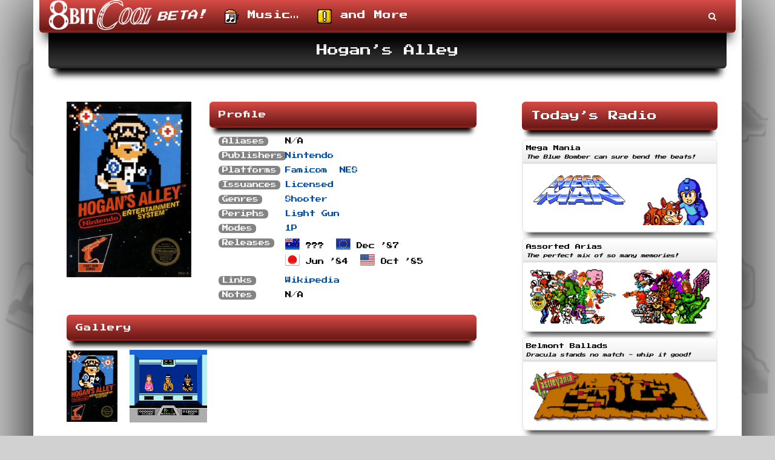

--- FILE ---
content_type: text/html; charset=UTF-8
request_url: https://8bit.cool/library/neshogansalleyblackbox/
body_size: 9238
content:

<!DOCTYPE html>
<html lang="en-US">
    <head>
        <meta charset="UTF-8" />
        <meta name="viewport" content="width=device-width" />
        <title>Hogan&#039;s Alley - 8BitCool</title>
        <link rel="profile" href="https://gmpg.org/xfn/11" />
        <link rel="pingback" href="https://8bit.cool/xmlrpc.php" />
            <!-- Le HTML5 shim, for IE6-8 support of HTML5 elements -->
            <!--[if lt IE 9]>
                <script src=""></script>
            <![endif]-->
                <meta name='robots' content='index, follow, max-image-preview:large, max-snippet:-1, max-video-preview:-1' />

	<!-- This site is optimized with the Yoast SEO plugin v25.6 - https://yoast.com/wordpress/plugins/seo/ -->
	<title>Hogan&#039;s Alley - 8BitCool</title>
	<link rel="canonical" href="https://8bit.cool/library/neshogansalleyblackbox/" />
	<meta property="og:locale" content="en_US" />
	<meta property="og:type" content="article" />
	<meta property="og:title" content="Hogan&#039;s Alley - 8BitCool" />
	<meta property="og:url" content="https://8bit.cool/library/neshogansalleyblackbox/" />
	<meta property="og:site_name" content="8BitCool" />
	<meta property="article:publisher" content="https://www.facebook.com/pages/8bit/178875875487681" />
	<meta name="twitter:card" content="summary_large_image" />
	<meta name="twitter:site" content="@dansuleski" />
	<script type="application/ld+json" class="yoast-schema-graph">{"@context":"https://schema.org","@graph":[{"@type":"WebPage","@id":"https://8bit.cool/library/neshogansalleyblackbox/","url":"https://8bit.cool/library/neshogansalleyblackbox/","name":"Hogan's Alley - 8BitCool","isPartOf":{"@id":"https://8bit.cool/#website"},"datePublished":"2014-12-27T00:19:12+00:00","breadcrumb":{"@id":"https://8bit.cool/library/neshogansalleyblackbox/#breadcrumb"},"inLanguage":"en-US","potentialAction":[{"@type":"ReadAction","target":["https://8bit.cool/library/neshogansalleyblackbox/"]}]},{"@type":"BreadcrumbList","@id":"https://8bit.cool/library/neshogansalleyblackbox/#breadcrumb","itemListElement":[{"@type":"ListItem","position":1,"name":"Home","item":"https://8bit.cool/"},{"@type":"ListItem","position":2,"name":"Games","item":"https://8bit.cool/library/"},{"@type":"ListItem","position":3,"name":"Hogan&#8217;s Alley"}]},{"@type":"WebSite","@id":"https://8bit.cool/#website","url":"https://8bit.cool/","name":"8BitCool","description":"Music and More!","potentialAction":[{"@type":"SearchAction","target":{"@type":"EntryPoint","urlTemplate":"https://8bit.cool/?s={search_term_string}"},"query-input":{"@type":"PropertyValueSpecification","valueRequired":true,"valueName":"search_term_string"}}],"inLanguage":"en-US"}]}</script>
	<!-- / Yoast SEO plugin. -->


<link rel='dns-prefetch' href='//maxcdn.bootstrapcdn.com' />
<link rel='stylesheet' id='wp-block-library-css' href='https://8bit.cool/wp-includes/css/dist/block-library/style.min.css?ver=6.6.4' type='text/css' media='all' />
<style id='classic-theme-styles-inline-css' type='text/css'>
/*! This file is auto-generated */
.wp-block-button__link{color:#fff;background-color:#32373c;border-radius:9999px;box-shadow:none;text-decoration:none;padding:calc(.667em + 2px) calc(1.333em + 2px);font-size:1.125em}.wp-block-file__button{background:#32373c;color:#fff;text-decoration:none}
</style>
<link rel='stylesheet' id='contact-form-7-css' href='https://8bit.cool/wp-content/plugins/contact-form-7/includes/css/styles.css?ver=6.0.6' type='text/css' media='all' />
<link rel='stylesheet' id='bpq_banners_css-css' href='https://8bit.cool/wp-content/plugins/bpq.banners/bpq.banners.css?ver=1.5' type='text/css' media='all' />
<link rel='stylesheet' id='bpq_login_css-css' href='https://8bit.cool/wp-content/plugins/bpq.login/bpq.login.css?ver=1.2' type='text/css' media='all' />
<link rel='stylesheet' id='bpq_menus_css-css' href='https://8bit.cool/wp-content/plugins/bpq.menus/bpq.menus.css?ver=1.2' type='text/css' media='all' />
<link rel='stylesheet' id='bpq_social_css-css' href='https://8bit.cool/wp-content/plugins/bpq.social/bpq.social.css?ver=2.4' type='text/css' media='all' />
<link rel='stylesheet' id='bpq_stripes_css-css' href='https://8bit.cool/wp-content/plugins/bpq.stripes/bpq.stripes.css?ver=1.5' type='text/css' media='all' />
<link rel='stylesheet' id='bootstrap_css-css' href='https://maxcdn.bootstrapcdn.com/bootstrap/3.3.4/css/bootstrap.min.css?ver=3.3' type='text/css' media='all' />
<link rel='stylesheet' id='font_awesome_css-css' href='https://maxcdn.bootstrapcdn.com/font-awesome/4.3.0/css/font-awesome.min.css?ver=3.3' type='text/css' media='all' />
<link rel='stylesheet' id='bpq_css-css' href='https://8bit.cool/wp-content/themes/bpq/bpq.css?ver=3.3' type='text/css' media='all' />
<link rel='stylesheet' id='bpq_tone_color_css-css' href='https://8bit.cool/wp-content/themes/bit/tones/bit.tone.color.mario-madness.css?ver=3.3' type='text/css' media='all' />
<link rel='stylesheet' id='bpq_tone_flair_css-css' href='https://8bit.cool/wp-content/themes/bit/tones/bit.tone.flair.window-shopping.css?ver=3.3' type='text/css' media='all' />
<link rel='stylesheet' id='bpq_tone_type_css-css' href='https://8bit.cool/wp-content/themes/bpq/tones/types/bpq.tone.type.8-bit.css?ver=3.3' type='text/css' media='all' />
<link rel='stylesheet' id='bit_css-css' href='https://8bit.cool/wp-content/themes/bit/bit.css?ver=1.0' type='text/css' media='all' />
<link rel='stylesheet' id='swipebox_css-css' href='https://8bit.cool/wp-content/themes/bit/packages/swipebox-0.0.0/src/css/swipebox.min.css' type='text/css' media='all' />
<script type="text/javascript" src="https://8bit.cool/wp-includes/js/jquery/jquery.min.js?ver=3.7.1" id="jquery-core-js"></script>
<script type="text/javascript" src="https://8bit.cool/wp-includes/js/jquery/jquery-migrate.min.js?ver=3.4.1" id="jquery-migrate-js"></script>
<script type="text/javascript" src="//8bit.cool/wp-content/plugins/revslider/sr6/assets/js/rbtools.min.js?ver=6.7.17" async id="tp-tools-js"></script>
<script type="text/javascript" src="//8bit.cool/wp-content/plugins/revslider/sr6/assets/js/rs6.min.js?ver=6.7.17" async id="revmin-js"></script>
<script type="text/javascript" src="https://maxcdn.bootstrapcdn.com/bootstrap/3.3.4/js/bootstrap.min.js?ver=3.3" id="bootstrap_js-js"></script>
<script type="text/javascript" src="https://8bit.cool/wp-content/themes/bpq/bpq.js?ver=3.3" id="bpq_js-js"></script>
<script type="text/javascript" src="https://8bit.cool/wp-content/themes/bit/bit.js?ver=1.0" id="bit_js-js"></script>
<script></script><link rel="alternate" title="oEmbed (JSON)" type="application/json+oembed" href="https://8bit.cool/wp-json/oembed/1.0/embed?url=https%3A%2F%2F8bit.cool%2Flibrary%2Fneshogansalleyblackbox%2F" />
<link rel="alternate" title="oEmbed (XML)" type="text/xml+oembed" href="https://8bit.cool/wp-json/oembed/1.0/embed?url=https%3A%2F%2F8bit.cool%2Flibrary%2Fneshogansalleyblackbox%2F&#038;format=xml" />
<link href="[data-uri]" rel="icon" type="image/x-icon" /><script>(function(i,s,o,g,r,a,m){i['GoogleAnalyticsObject']=r;i[r]=i[r]||function(){(i[r].q=i[r].q||[]).push(arguments)},i[r].l=1*new Date();a=s.createElement(o),m=s.getElementsByTagName(o)[0];a.async=1;a.src=g;m.parentNode.insertBefore(a,m)})(window,document,'script','//www.google-analytics.com/analytics.js','ga');ga('create', 'UA-49293180-4', 'auto');ga('send', 'pageview');</script><link rel="shortcut icon" href="https://8bit.cool/wp-content/uploads/logo-icon.png" /><meta name="generator" content="Powered by WPBakery Page Builder - drag and drop page builder for WordPress."/>
<meta name="generator" content="Powered by Slider Revolution 6.7.17 - responsive, Mobile-Friendly Slider Plugin for WordPress with comfortable drag and drop interface." />
<script>function setREVStartSize(e){
			//window.requestAnimationFrame(function() {
				window.RSIW = window.RSIW===undefined ? window.innerWidth : window.RSIW;
				window.RSIH = window.RSIH===undefined ? window.innerHeight : window.RSIH;
				try {
					var pw = document.getElementById(e.c).parentNode.offsetWidth,
						newh;
					pw = pw===0 || isNaN(pw) || (e.l=="fullwidth" || e.layout=="fullwidth") ? window.RSIW : pw;
					e.tabw = e.tabw===undefined ? 0 : parseInt(e.tabw);
					e.thumbw = e.thumbw===undefined ? 0 : parseInt(e.thumbw);
					e.tabh = e.tabh===undefined ? 0 : parseInt(e.tabh);
					e.thumbh = e.thumbh===undefined ? 0 : parseInt(e.thumbh);
					e.tabhide = e.tabhide===undefined ? 0 : parseInt(e.tabhide);
					e.thumbhide = e.thumbhide===undefined ? 0 : parseInt(e.thumbhide);
					e.mh = e.mh===undefined || e.mh=="" || e.mh==="auto" ? 0 : parseInt(e.mh,0);
					if(e.layout==="fullscreen" || e.l==="fullscreen")
						newh = Math.max(e.mh,window.RSIH);
					else{
						e.gw = Array.isArray(e.gw) ? e.gw : [e.gw];
						for (var i in e.rl) if (e.gw[i]===undefined || e.gw[i]===0) e.gw[i] = e.gw[i-1];
						e.gh = e.el===undefined || e.el==="" || (Array.isArray(e.el) && e.el.length==0)? e.gh : e.el;
						e.gh = Array.isArray(e.gh) ? e.gh : [e.gh];
						for (var i in e.rl) if (e.gh[i]===undefined || e.gh[i]===0) e.gh[i] = e.gh[i-1];
											
						var nl = new Array(e.rl.length),
							ix = 0,
							sl;
						e.tabw = e.tabhide>=pw ? 0 : e.tabw;
						e.thumbw = e.thumbhide>=pw ? 0 : e.thumbw;
						e.tabh = e.tabhide>=pw ? 0 : e.tabh;
						e.thumbh = e.thumbhide>=pw ? 0 : e.thumbh;
						for (var i in e.rl) nl[i] = e.rl[i]<window.RSIW ? 0 : e.rl[i];
						sl = nl[0];
						for (var i in nl) if (sl>nl[i] && nl[i]>0) { sl = nl[i]; ix=i;}
						var m = pw>(e.gw[ix]+e.tabw+e.thumbw) ? 1 : (pw-(e.tabw+e.thumbw)) / (e.gw[ix]);
						newh =  (e.gh[ix] * m) + (e.tabh + e.thumbh);
					}
					var el = document.getElementById(e.c);
					if (el!==null && el) el.style.height = newh+"px";
					el = document.getElementById(e.c+"_wrapper");
					if (el!==null && el) {
						el.style.height = newh+"px";
						el.style.display = "block";
					}
				} catch(e){
					console.log("Failure at Presize of Slider:" + e)
				}
			//});
		  };</script>
<noscript><style> .wpb_animate_when_almost_visible { opacity: 1; }</style></noscript>    </head>
    <body class="bit_game-template-default single single-bit_game postid-1981 color-mario-madness flair-window-shopping type-8-bit wpb-js-composer js-comp-ver-7.8 vc_responsive boxed-narrow"><a class="skip-link screen-reader-text" href="#main">Skip to content</a><div class="zone-apex"></div><div class="container hfeed site"><header class="zone-header" role="banner"><div class="area-navigation"><nav class="navbar  tone animate" role="navigation"><div class="container"><div class="navbar-header "><a id="logo" class="navbar-brand" href="https://8bit.cool"><img style="margin-top:0px;" src="https://8bit.cool/wp-content/uploads/logo-beta.png" alt="8BitCool Beta"></a></div><button type="button" class="navbar-toggle navbar-text" data-toggle="collapse" data-target="#entries"><span class="sr-only">Menu</span><i class="fa fa-list-alt"></i><span>Tap to toggle the menu</span></button><div class="collapse navbar-collapse" id="entries"><ul id="supplemental" class="nav navbar-nav navbar-right"><li id="search" class="dropdown"><a href="#" class="dropdown-toggle" data-toggle="dropdown"><i class="fa fa-fw fa-search"></i><span>Search</span></a><ul class="dropdown-menu dropdown-menu-right"><li><form class="nav navbar-form" method="get" role="search" action="https://8bit.cool/"><label for="s" class="screen-reader-text">Search - type desired terms, then press enter.</label><input type="text" name="s" class="form-control" value="" id="s" placeholder="Type search terms" /></form></li></ul></li></ul><ul id="menu-main" class="nav navbar-nav navbar-left"><li id="menu-item-2912" class="menu-item menu-item-type-post_type menu-item-object-page menu-item-2912"><a  href="https://8bit.cool/radio/" ><img src="https://8bit.cool/wp-content/uploads/gem-musicbox.png" style="max-height:24px;width:auto;"> Music&#8230;</a></li><li id="menu-item-3083" class="menu-item menu-item-type-post_type menu-item-object-page current_page_parent menu-item-3083"><a  href="https://8bit.cool/articles/" ><img src="https://8bit.cool/wp-content/uploads/gem-exclamblock.png" style="max-height:24px;width:auto;"> and More</a></li></ul></div></div></nav></div><div class="area-highlight mc title"><div class="page-header container-fluid title"><div class="row"><div class="col-md-12"><h1>Hogan&#8217;s Alley</h1></div></div></div></div></header><!--class=zone-header--><div class="zone-main" role="main"><div class="container"><div class="row"><div class="floater"><div class="area-content  ml col-md-8"><article id="post-1981" class="post-1981 bit_game type-bit_game status-publish hentry bit_game_publisher-nintendo bit_game_region-eu bit_game_region-jp bit_game_region-na bit_game_platform-famicom bit_game_platform-nes bit_game_issuance-licensed bit_game_genre-shooter bit_game_peripheral-light-gun bit_game_mode-1p"><header class="entry-header"><h2 class="post-icon"><i class="fa fa-fw fa-gamepad fa-lg"></i></h2></header><div class="entry-content"><div class="container-fluid game">
<div class="row">
<div class="col-md-4"><img width="240" height="339" src="https://8bit.cool/wp-content/uploads/game-neshogansalleyblackbox-box1-240x339.png" class="attachment-bit_image_size_library_cover size-bit_image_size_library_cover" alt="Hogan&#8217;s Alley" decoding="async" fetchpriority="high" srcset="https://8bit.cool/wp-content/uploads/game-neshogansalleyblackbox-box1-240x339.png 240w, https://8bit.cool/wp-content/uploads/game-neshogansalleyblackbox-box1-106x150.png 106w, https://8bit.cool/wp-content/uploads/game-neshogansalleyblackbox-box1-212x300.png 212w, https://8bit.cool/wp-content/uploads/game-neshogansalleyblackbox-box1-84x120.png 84w, https://8bit.cool/wp-content/uploads/game-neshogansalleyblackbox-box1-60x84.png 60w, https://8bit.cool/wp-content/uploads/game-neshogansalleyblackbox-box1.png 350w" sizes="(max-width: 240px) 100vw, 240px" /></div>
<div class="col-md-8">
<div class="bpq\shortcode_banner ml">
<h4>Profile</h4>
</div>
<div class="container-fluid">
<div class="row">
<div class="col-md-3"><span class="label label-default">Aliases</span></div>
<div class="col-md-9">
<ul class="list-inline">
<li>N/A</li>
</ul>
</div>
</div>
<div class="row">
<div class="col-md-3"><span class="label label-default">Publishers</span></div>
<div class="col-md-9">
<ul class="list-inline">
<li><a href="https://8bit.cool/publishers/nintendo/">Nintendo</a></li>
</ul>
</div>
</div>
<div class="row">
<div class="col-md-3"><span class="label label-default">Platforms</span></div>
<div class="col-md-9">
<ul class="list-inline">
<li><a href="https://8bit.cool/platforms/famicom/">Famicom</a></li>
<li><a href="https://8bit.cool/platforms/nes/">NES</a></li>
</ul>
</div>
</div>
<div class="row">
<div class="col-md-3"><span class="label label-default">Issuances</span></div>
<div class="col-md-9">
<ul class="list-inline">
<li><a href="https://8bit.cool/issuances/licensed/">Licensed</a></li>
</ul>
</div>
</div>
<div class="row">
<div class="col-md-3"><span class="label label-default">Genres</span></div>
<div class="col-md-9">
<ul class="list-inline">
<li><a href="https://8bit.cool/genres/shooter/">Shooter</a></li>
</ul>
</div>
</div>
<div class="row">
<div class="col-md-3"><span class="label label-default">Periphs</span></div>
<div class="col-md-9">
<ul class="list-inline">
<li><a href="https://8bit.cool/peripherals/light-gun/">Light Gun</a></li>
</ul>
</div>
</div>
<div class="row">
<div class="col-md-3"><span class="label label-default">Modes</span></div>
<div class="col-md-9">
<ul class="list-inline">
<li><a href="https://8bit.cool/modes/1p/">1P</a></li>
</ul>
</div>
</div>
<div class="row">
<div class="col-md-3"><span class="label label-default">Releases</span></div>
<div class="col-md-9">
<ul class="list-inline">
<li><img decoding="async" src="https://8bit.cool/wp-content/themes/bit/assets/flags/flag-au.png" data-toggle="tooltip" title="Australia"> ???</li>
<li><img decoding="async" src="https://8bit.cool/wp-content/themes/bit/assets/flags/flag-eu.png" data-toggle="tooltip" title="Europe"> Dec &#8217;87</li>
<li><img decoding="async" src="https://8bit.cool/wp-content/themes/bit/assets/flags/flag-jp.png" data-toggle="tooltip" title="Japan"> Jun &#8217;84</li>
<li><img decoding="async" src="https://8bit.cool/wp-content/themes/bit/assets/flags/flag-na.png" data-toggle="tooltip" title="North America"> Oct &#8217;85</li>
</ul>
</div>
</div>
<div class="row">
<div class="col-md-3"><span class="label label-default">Links</span></div>
<div class="col-md-9">
<ul class="list-inline">
<li><a href="https://en.wikipedia.org/wiki/Hogans_Alley_(video_game)" target="_blank">Wikipedia</a></li>
</ul>
</div>
</div>
<div class="row">
<div class="col-md-3"><span class="label label-default">Notes</span></div>
<div class="col-md-9">N/A</div>
</div>
</div>
</div>
</div>
<div class="bpq\shortcode_split" style="clear:both;height:25px;"></div>
<div class="row">
<div class="col-md-12">
<div class="bpq\shortcode_banner ml">
<h4>Gallery</h4>
</div>
<ul class="list-inline">
<li><a href="https://8bit.cool/wp-content/uploads/game-neshogansalleyblackbox-box1.png" class="swipebox"><img loading="lazy" width="84" height="120" src="https://8bit.cool/wp-content/uploads/game-neshogansalleyblackbox-box1-84x120.png" class="attachment-bit_image_size_library_gallery size-bit_image_size_library_gallery" alt="Hogan&#8217;s Alley" decoding="async" srcset="https://8bit.cool/wp-content/uploads/game-neshogansalleyblackbox-box1-84x120.png 84w, https://8bit.cool/wp-content/uploads/game-neshogansalleyblackbox-box1-106x150.png 106w, https://8bit.cool/wp-content/uploads/game-neshogansalleyblackbox-box1-212x300.png 212w, https://8bit.cool/wp-content/uploads/game-neshogansalleyblackbox-box1-240x339.png 240w, https://8bit.cool/wp-content/uploads/game-neshogansalleyblackbox-box1.png 350w" sizes="(max-width: 84px) 100vw, 84px" /></a></li>
<li><a href="https://8bit.cool/wp-content/uploads/game-neshogansalleyblackbox-screen1.png" class="swipebox"><img loading="lazy" width="128" height="120" src="https://8bit.cool/wp-content/uploads/game-neshogansalleyblackbox-screen1-128x120.png" class="attachment-bit_image_size_library_gallery size-bit_image_size_library_gallery" alt="Hogan&#8217;s Alley" decoding="async" srcset="https://8bit.cool/wp-content/uploads/game-neshogansalleyblackbox-screen1-128x120.png 128w, https://8bit.cool/wp-content/uploads/game-neshogansalleyblackbox-screen1-150x140.png 150w, https://8bit.cool/wp-content/uploads/game-neshogansalleyblackbox-screen1-240x225.png 240w, https://8bit.cool/wp-content/uploads/game-neshogansalleyblackbox-screen1-60x56.png 60w, https://8bit.cool/wp-content/uploads/game-neshogansalleyblackbox-screen1.png 256w" sizes="(max-width: 128px) 100vw, 128px" /></a></li>
</ul>
</div>
</div>
<div class="bpq\shortcode_split" style="clear:both;height:25px;"></div>
<div class="row">
<div class="col-md-12">
<div class="bpq\shortcode_banner ml">
<h4>Search</h4>
</div>
<p>By Publisher:</p>
<ul class="list-inline">
<li><a href="https://8bit.cool/publishers/_independent/">_Independent</a></li>
<li><a href="https://8bit.cool/publishers/absolute/">Absolute</a></li>
<li><a href="https://8bit.cool/publishers/acclaim/">Acclaim</a></li>
<li><a href="https://8bit.cool/publishers/active-enterprises/">Active Enterprises</a></li>
<li><a href="https://8bit.cool/publishers/activision/">Activision</a></li>
<li><a href="https://8bit.cool/publishers/altron/">Altron</a></li>
<li><a href="https://8bit.cool/publishers/american-game-cartridges/">American Game Cartridges</a></li>
<li><a href="https://8bit.cool/publishers/american-sammy/">American Sammy</a></li>
<li><a href="https://8bit.cool/publishers/american-softworks/">American Softworks</a></li>
<li><a href="https://8bit.cool/publishers/american-video/">American Video</a></li>
<li><a href="https://8bit.cool/publishers/angel/">Angel</a></li>
<li><a href="https://8bit.cool/publishers/arcadia/">Arcadia</a></li>
<li><a href="https://8bit.cool/publishers/ascii/">ASCII</a></li>
<li><a href="https://8bit.cool/publishers/asmik/">Asmik</a></li>
<li><a href="https://8bit.cool/publishers/athena/">Athena</a></li>
<li><a href="https://8bit.cool/publishers/atlus/">Atlus</a></li>
<li><a href="https://8bit.cool/publishers/bandai/">Bandai</a></li>
<li><a href="https://8bit.cool/publishers/broderbund/">Broderbund</a></li>
<li><a href="https://8bit.cool/publishers/bullet-proof/">Bullet-Proof</a></li>
<li><a href="https://8bit.cool/publishers/bunch/">Bunch</a></li>
<li><a href="https://8bit.cool/publishers/caltron/">Caltron</a></li>
<li><a href="https://8bit.cool/publishers/camerica/">Camerica</a></li>
<li><a href="https://8bit.cool/publishers/capcom/">Capcom</a></li>
<li><a href="https://8bit.cool/publishers/cbs-sony/">CBS Sony</a></li>
<li><a href="https://8bit.cool/publishers/chunkout/">Chunkout</a></li>
<li><a href="https://8bit.cool/publishers/codemasters/">Codemasters</a></li>
<li><a href="https://8bit.cool/publishers/color-dreams/">Color Dreams</a></li>
<li><a href="https://8bit.cool/publishers/culture-brain/">Culture Brain</a></li>
<li><a href="https://8bit.cool/publishers/data-east/">Data East</a></li>
<li><a href="https://8bit.cool/publishers/electro-brain/">Electro Brain</a></li>
<li><a href="https://8bit.cool/publishers/electronic-arts/">Electronic Arts</a></li>
<li><a href="https://8bit.cool/publishers/enix/">Enix</a></li>
<li><a href="https://8bit.cool/publishers/epic/">Epic</a></li>
<li><a href="https://8bit.cool/publishers/faux/">Faux</a></li>
<li><a href="https://8bit.cool/publishers/fci/">FCI</a></li>
<li><a href="https://8bit.cool/publishers/gametek/">GameTek</a></li>
<li><a href="https://8bit.cool/publishers/ge-de/">Ge De</a></li>
<li><a href="https://8bit.cool/publishers/gradual/">Gradual</a></li>
<li><a href="https://8bit.cool/publishers/hal/">HAL</a></li>
<li><a href="https://8bit.cool/publishers/hes/">HES</a></li>
<li><a href="https://8bit.cool/publishers/hi-tech-expressions/">Hi Tech Expressions</a></li>
<li><a href="https://8bit.cool/publishers/hiro/">Hiro</a></li>
<li><a href="https://8bit.cool/publishers/hot-b/">Hot B</a></li>
<li><a href="https://8bit.cool/publishers/hudson/">Hudson</a></li>
<li><a href="https://8bit.cool/publishers/imagineer/">Imagineer</a></li>
<li><a href="https://8bit.cool/publishers/infogrames/">Infogrames</a></li>
<li><a href="https://8bit.cool/publishers/intv/">INTV</a></li>
<li><a href="https://8bit.cool/publishers/irem/">Irem</a></li>
<li><a href="https://8bit.cool/publishers/jaleco/">Jaleco</a></li>
<li><a href="https://8bit.cool/publishers/jvc/">JVC</a></li>
<li><a href="https://8bit.cool/publishers/k-amusements/">K Amusements</a></li>
<li><a href="https://8bit.cool/publishers/kawada/">Kawada</a></li>
<li><a href="https://8bit.cool/publishers/kemco/">Kemco</a></li>
<li><a href="https://8bit.cool/publishers/khan/">KHAN</a></li>
<li><a href="https://8bit.cool/publishers/koei/">Koei</a></li>
<li><a href="https://8bit.cool/publishers/konami/">Konami</a></li>
<li><a href="https://8bit.cool/publishers/kyugo-boueki/">Kyugo Boueki</a></li>
<li><a href="https://8bit.cool/publishers/laser-beam/">Laser Beam</a></li>
<li><a href="https://8bit.cool/publishers/ljn/">LJN</a></li>
<li><a href="https://8bit.cool/publishers/matchbox/">Matchbox</a></li>
<li><a href="https://8bit.cool/publishers/matrix/">Matrix</a></li>
<li><a href="https://8bit.cool/publishers/mattel/">Mattel</a></li>
<li><a href="https://8bit.cool/publishers/meldac/">Meldac</a></li>
<li><a href="https://8bit.cool/publishers/microprose/">MicroProse</a></li>
<li><a href="https://8bit.cool/publishers/milton-bradley/">Milton Bradley</a></li>
<li><a href="https://8bit.cool/publishers/mindscape/">Mindscape</a></li>
<li><a href="https://8bit.cool/publishers/namco/">Namco</a></li>
<li><a href="https://8bit.cool/publishers/natsume/">Natsume</a></li>
<li><a href="https://8bit.cool/publishers/ncs/">NCS</a></li>
<li><a href="https://8bit.cool/publishers/nintendo/">Nintendo</a></li>
<li><a href="https://8bit.cool/publishers/ntvic/">NTVIC</a></li>
<li><a href="https://8bit.cool/publishers/ocean/">Ocean</a></li>
<li><a href="https://8bit.cool/publishers/pack-in-video/">Pack-In-Video</a></li>
<li><a href="https://8bit.cool/publishers/palcom/">Palcom</a></li>
<li><a href="https://8bit.cool/publishers/panesian/">Panesian</a></li>
<li><a href="https://8bit.cool/publishers/parker-brothers/">Parker Brothers</a></li>
<li><a href="https://8bit.cool/publishers/pony-canyon/">Pony Canyon</a></li>
<li><a href="https://8bit.cool/publishers/quest/">Quest</a></li>
<li><a href="https://8bit.cool/publishers/racermate/">RacerMate</a></li>
<li><a href="https://8bit.cool/publishers/retrozone/">Retrozone</a></li>
<li><a href="https://8bit.cool/publishers/rix/">Rix</a></li>
<li><a href="https://8bit.cool/publishers/romstar/">Romstar</a></li>
<li><a href="https://8bit.cool/publishers/sachen/">Sachen</a></li>
<li><a href="https://8bit.cool/publishers/seika/">Seika</a></li>
<li><a href="https://8bit.cool/publishers/seta/">SETA</a></li>
<li><a href="https://8bit.cool/publishers/sivak/">Sivak</a></li>
<li><a href="https://8bit.cool/publishers/sly-dog/">Sly Dog</a></li>
<li><a href="https://8bit.cool/publishers/snk/">SNK</a></li>
<li><a href="https://8bit.cool/publishers/sofel/">SOFEL</a></li>
<li><a href="https://8bit.cool/publishers/sony-imagesoft/">Sony Imagesoft</a></li>
<li><a href="https://8bit.cool/publishers/square/">Square</a></li>
<li><a href="https://8bit.cool/publishers/sunsoft/">Sunsoft</a></li>
<li><a href="https://8bit.cool/publishers/taito/">Taito</a></li>
<li><a href="https://8bit.cool/publishers/takara/">Takara</a></li>
<li><a href="https://8bit.cool/publishers/taxan/">Taxan</a></li>
<li><a href="https://8bit.cool/publishers/technos/">Technos</a></li>
<li><a href="https://8bit.cool/publishers/tecmo/">Tecmo</a></li>
<li><a href="https://8bit.cool/publishers/tengen/">Tengen</a></li>
<li><a href="https://8bit.cool/publishers/thq/">THQ</a></li>
<li><a href="https://8bit.cool/publishers/titus/">Titus</a></li>
<li><a href="https://8bit.cool/publishers/toei-animation/">Toei Animation</a></li>
<li><a href="https://8bit.cool/publishers/toho/">Toho</a></li>
<li><a href="https://8bit.cool/publishers/tokyo-shoseki/">Tokyo Shoseki</a></li>
<li><a href="https://8bit.cool/publishers/tonkin-house/">Tonkin House</a></li>
<li><a href="https://8bit.cool/publishers/toshiba/">Toshiba</a></li>
<li><a href="https://8bit.cool/publishers/towachiki/">Towachiki</a></li>
<li><a href="https://8bit.cool/publishers/tradewest/">Tradewest</a></li>
<li><a href="https://8bit.cool/publishers/triffix/">Triffix</a></li>
<li><a href="https://8bit.cool/publishers/ubisoft/">Ubisoft</a></li>
<li><a href="https://8bit.cool/publishers/ultra/">Ultra</a></li>
<li><a href="https://8bit.cool/publishers/vap/">VAP</a></li>
<li><a href="https://8bit.cool/publishers/varie/">Varie</a></li>
<li><a href="https://8bit.cool/publishers/vic-tokai/">Vic Tokai</a></li>
<li><a href="https://8bit.cool/publishers/virgin/">Virgin</a></li>
<li><a href="https://8bit.cool/publishers/visco/">Visco</a></li>
<li><a href="https://8bit.cool/publishers/wisdom-tree/">Wisdom Tree</a></li>
</ul>
<div class="bpq\shortcode_split" style="clear:both;height:15px;"></div>
<p>By Platform:</p>
<ul class="list-inline">
<li><a href="https://8bit.cool/platforms/famicom/">Famicom</a></li>
<li><a href="https://8bit.cool/platforms/nes/">NES</a></li>
</ul>
<div class="bpq\shortcode_split" style="clear:both;height:15px;"></div>
<p>By Issuance:</p>
<ul class="list-inline">
<li><a href="https://8bit.cool/issuances/_unknown/">_Unknown</a></li>
<li><a href="https://8bit.cool/issuances/homebrew/">Homebrew</a></li>
<li><a href="https://8bit.cool/issuances/licensed/">Licensed</a></li>
<li><a href="https://8bit.cool/issuances/promotional/">Promotional</a></li>
<li><a href="https://8bit.cool/issuances/unlicensed/">Unlicensed</a></li>
</ul>
<div class="bpq\shortcode_split" style="clear:both;height:15px;"></div>
<p>By Genre:</p>
<ul class="list-inline">
<li><a href="https://8bit.cool/genres/_unknown/">_Unknown</a></li>
<li><a href="https://8bit.cool/genres/_varied/">_Varied</a></li>
<li><a href="https://8bit.cool/genres/action/">Action</a></li>
<li><a href="https://8bit.cool/genres/adventure/">Adventure</a></li>
<li><a href="https://8bit.cool/genres/casino/">Casino</a></li>
<li><a href="https://8bit.cool/genres/edutainment/">Edutainment</a></li>
<li><a href="https://8bit.cool/genres/fighting/">Fighting</a></li>
<li><a href="https://8bit.cool/genres/maze/">Maze</a></li>
<li><a href="https://8bit.cool/genres/music/">Music</a></li>
<li><a href="https://8bit.cool/genres/party/">Party</a></li>
<li><a href="https://8bit.cool/genres/pinball/">Pinball</a></li>
<li><a href="https://8bit.cool/genres/platformer/">Platformer</a></li>
<li><a href="https://8bit.cool/genres/productivity/">Productivity</a></li>
<li><a href="https://8bit.cool/genres/puzzle/">Puzzle</a></li>
<li><a href="https://8bit.cool/genres/racing/">Racing</a></li>
<li><a href="https://8bit.cool/genres/rpg/">RPG</a></li>
<li><a href="https://8bit.cool/genres/shooter/">Shooter</a></li>
<li><a href="https://8bit.cool/genres/simulation/">Simulation</a></li>
<li><a href="https://8bit.cool/genres/sports/">Sports</a></li>
<li><a href="https://8bit.cool/genres/strategy/">Strategy</a></li>
</ul>
<div class="bpq\shortcode_split" style="clear:both;height:15px;"></div>
<p>By Peripheral:</p>
<ul class="list-inline">
<li><a href="https://8bit.cool/peripherals/_unknown/">_Unknown</a></li>
<li><a href="https://8bit.cool/peripherals/aladdin-deck-enhancer/">Aladdin Deck Enhancer</a></li>
<li><a href="https://8bit.cool/peripherals/four-score/">Four Score</a></li>
<li><a href="https://8bit.cool/peripherals/gamepad/">Gamepad</a></li>
<li><a href="https://8bit.cool/peripherals/light-gun/">Light Gun</a></li>
<li><a href="https://8bit.cool/peripherals/miracle-keyboard/">Miracle Keyboard</a></li>
<li><a href="https://8bit.cool/peripherals/power-glove/">Power Glove</a></li>
<li><a href="https://8bit.cool/peripherals/power-pad/">Power Pad</a></li>
<li><a href="https://8bit.cool/peripherals/r-o-b/">R.O.B.</a></li>
<li><a href="https://8bit.cool/peripherals/racermate-trainer/">RacerMate Trainer</a></li>
<li><a href="https://8bit.cool/peripherals/vaus/">Vaus</a></li>
</ul>
<div class="bpq\shortcode_split" style="clear:both;height:15px;"></div>
<p>By Mode:</p>
<ul class="list-inline">
<li><a href="https://8bit.cool/modes/_unknown/">_Unknown</a></li>
<li><a href="https://8bit.cool/modes/1p/">1P</a></li>
<li><a href="https://8bit.cool/modes/2p/">2P</a></li>
<li><a href="https://8bit.cool/modes/3p/">3P</a></li>
<li><a href="https://8bit.cool/modes/4p/">4P</a></li>
<li><a href="https://8bit.cool/modes/alternating/">Alternating</a></li>
<li><a href="https://8bit.cool/modes/simultaneous/">Simultaneous</a></li>
</ul>
<div class="bpq\shortcode_split" style="clear:both;height:15px;"></div>
<p>By Region:</p>
<ul class="list-inline">
<li><a href="https://8bit.cool/regions/au/">Australia</a></li>
<li><a href="https://8bit.cool/regions/eu/">Europe</a></li>
<li><a href="https://8bit.cool/regions/jp/">Japan</a></li>
<li><a href="https://8bit.cool/regions/na/">North America</a></li>
</ul>
</div>
</div>
</div>
</div><div class="clearfix"></div></article>
    <ul role="navigation" id="nav-pagination-below" class="pager site-navigation post-navigation"><li class="previous"><a href="https://8bit.cool/library/neshighspeed/" rel="prev"><i class="fa fa-chevron-left"></i> High Speed</a></li><li class="next"><a href="https://8bit.cool/library/neshollywoodsquares/" rel="next">Hollywood Squares <i class="fa fa-chevron-right"></i></a></li></ul></div><!--class=area-content--><div id="sidebar-1" class=" area-sidebar right-sidebar ml col-md-4" role="complementary"><div id="text-4" class="widget widget_text"><div class="widget-header"><h2 class="widget-title">Today&#8217;s Radio</h2></div>			<div class="textwidget"><div class="bit\shortcode_radio_group stations"><div class="row"></div><div class="row"><div class="col-sm-12  first last"><a href="https://8bit.cool/radio/?station=2580"><div class="panel panel-default station" ><div class="panel-heading"><span class="title">Mega Mania</span><br><span class="tagline">The Blue Bomber can sure bend the beats!</span></div><div class="panel-body"><img class="img-responsive" src="https://8bit.cool/wp-content/uploads/radio-ornament-megaman.png"></div></div></a></div></div><div class="row"><div class="col-sm-12  first last"><a href="https://8bit.cool/radio/?station=2573"><div class="panel panel-default station" ><div class="panel-heading"><span class="title">Assorted Arias</span><br><span class="tagline">The perfect mix of so many memories!</span></div><div class="panel-body"><img class="img-responsive" src="https://8bit.cool/wp-content/uploads/radio-ornament-mix.png"></div></div></a></div></div><div class="row"><div class="col-sm-12  first last"><a href="https://8bit.cool/radio/?station=2576"><div class="panel panel-default station" ><div class="panel-heading"><span class="title">Belmont Ballads</span><br><span class="tagline">Dracula stands no match - whip it good!</span></div><div class="panel-body"><img class="img-responsive" src="https://8bit.cool/wp-content/uploads/radio-ornament-castlevania.png"></div></div></a></div></div><div class="row"><div class="col-sm-12  first last"><a href="https://8bit.cool/radio/?station=2578"><div class="panel panel-default station" ><div class="panel-heading"><span class="title">Frantic Frenzy</span><br><span class="tagline">The pressure is on with these puzzles!</span></div><div class="panel-body"><img class="img-responsive" src="https://8bit.cool/wp-content/uploads/radio-ornament-puzzle.png"></div></div></a></div></div><div class="row"><div class="col-sm-12  first last"><a href="https://8bit.cool/radio/?station=2581"><div class="panel panel-default station" ><div class="panel-heading"><span class="title">Triforce Tunes</span><br><span class="tagline">"Tri" out these terrific tunes!</span></div><div class="panel-body"><img class="img-responsive" src="https://8bit.cool/wp-content/uploads/radio-ornament-zelda.png"></div></div></a></div></div><div class="row"><div class="col-sm-12  first last"><a href="https://8bit.cool/radio/?station=2577"><div class="panel panel-default station" ><div class="panel-heading"><span class="title">Blackbox Bebop</span><br><span class="tagline">The early days rock out again!</span></div><div class="panel-body"><img class="img-responsive" src="https://8bit.cool/wp-content/uploads/radio-ornament-blackbox.png"></div></div></a></div></div><div class="row"><div class="col-sm-12  first last"><a href="https://8bit.cool/radio/?station=2579"><div class="panel panel-default station" ><div class="panel-heading"><span class="title">Magical Melodies</span><br><span class="tagline">Cast your ears to sensational spellbinding songs!</span></div><div class="panel-body"><img class="img-responsive" src="https://8bit.cool/wp-content/uploads/radio-ornament-wizards.png"></div></div></a></div></div><div class="row"><div class="col-sm-12  first last"><a href="https://8bit.cool/radio/?station=2582"><div class="panel panel-default station" ><div class="panel-heading"><span class="title">Plumber Pitches</span><br><span class="tagline">Mario music madness is magnificent!</span></div><div class="panel-body"><img class="img-responsive" src="https://8bit.cool/wp-content/uploads/radio-ornament-mario.png"></div></div></a></div></div></div></div>
		</div><div id="text-5" class="widget widget_text"><div class="widget-header"><h2 class="widget-title">Community Pages</h2></div>			<div class="textwidget"><div id="fb-root"></div>
<script>(function(d, s, id) {
  var js, fjs = d.getElementsByTagName(s)[0];
  if (d.getElementById(id)) return;
  js = d.createElement(s); js.id = id;
  js.src = "//connect.facebook.net/en_US/sdk.js#xfbml=1&version=v2.3&appId=348112528557430";
  fjs.parentNode.insertBefore(js, fjs);
}(document, 'script', 'facebook-jssdk'));</script>
<div class="visible-lg">
Facebook
<div class="fb-page" data-width="330" data-href="https://www.facebook.com/8bit.cool" data-hide-cover="false" data-show-facepile="false" data-show-posts="false"></div>
</div>
<div class="hidden-lg">
<div class="bpq\shortcode_social_standard"><ul class="list-inline horizontal"><li><div class="fb-like" data-href="https://www.facebook.com/8bit.cool" data-layout="button" data-action="like" data-show-faces="false" data-share="false"></div></li><li><div class="fb-follow" data-href="https://www.facebook.com/8bit.cool" data-colorscheme="light" data-layout="button" data-show-faces="false"></div></li></ul></div>
</div>
<br>
<p>"It's dangerous to go alone!"</p>
<p style="font-size:85%">Follow these social networks and join a community of retro fans who are getting the latest news, promos, and more.</p></div>
		</div></div></div><!--class=floater--><div style="clear:both"></div></div><!--class=row--></div><!--class=container--></div><!--class=zone-main--><footer class="zone-footer" role="contentinfo"><div class="area-pedestal"><div class=" container"><div class="row"><div id="pedestal-1" class=" mc col-md-3"><div id="widget_menu-2" class="widget widget_widget_menu"><ul id="menu-secondary" class="nav nav-pills "><li id="menu-item-3270" class="menu-item menu-item-type-post_type menu-item-object-page menu-item-home menu-item-3270"><a  href="https://8bit.cool/" ><img src="https://8bit.cool/wp-content/uploads/gem-castle.png" style="max-height:24px;width:auto;"> Home</a></li><li id="menu-item-3269" class="menu-item menu-item-type-post_type menu-item-object-page menu-item-3269"><a  href="https://8bit.cool/radio/" ><img src="https://8bit.cool/wp-content/uploads/gem-musicbox.png" style="max-height:24px;width:auto;"> Radio</a></li><li id="menu-item-3268" class="menu-item menu-item-type-post_type menu-item-object-page current_page_parent menu-item-3268"><a  href="https://8bit.cool/articles/" ><img src="https://8bit.cool/wp-content/uploads/gem-book.png" style="max-height:24px;width:auto;"> Articles</a></li><li id="menu-item-2854" class="menu-item menu-item-type-post_type menu-item-object-page menu-item-2854"><a  href="https://8bit.cool/faq/" ><img src="https://8bit.cool/wp-content/uploads/gem-questionblock.png" style="max-height:24px;width:auto;"> Questions</a></li><li id="menu-item-2856" class="menu-item menu-item-type-post_type menu-item-object-page menu-item-2856"><a  href="https://8bit.cool/legal/" ><img src="https://8bit.cool/wp-content/uploads/gem-wise.png" style="max-height:24px;width:auto;"> Legal</a></li><li id="menu-item-2855" class="menu-item menu-item-type-post_type menu-item-object-page menu-item-2855"><a  href="https://8bit.cool/contact/" ><img src="https://8bit.cool/wp-content/uploads/gem-esp.png" style="max-height:24px;width:auto;"> Contact</a></li><li id="menu-item-3504" class="menu-item menu-item-type-post_type menu-item-object-page menu-item-3504"><a  href="https://8bit.cool/credits/" ><img src="https://8bit.cool/wp-content/uploads/gem-coin.png" style="max-height:24px;width:auto;"> Credits</a></li><li id="menu-item-2853" class="menu-item menu-item-type-post_type menu-item-object-page menu-item-2853"><a  href="https://8bit.cool/advertising/" ><img src="https://8bit.cool/wp-content/uploads/gem-flag.png" style="max-height:24px;width:auto;"> Advertise</a></li></ul></div></div><div id="pedestal-2" class=" mc col-md-3"><div id="text-3" class="widget widget_text"><div class="widget-header"><h2 class="widget-title">The Mission</h2></div>			<div class="textwidget"><img class="pull-left" style="margin-right:20px;" src="https://8bit.cool/wp-content/uploads/dude-right-punch-60x46.png">D. Jay Bits:<br><em>"Let's celebrate the memories from the 8Bit era with some cool music and more!"</em></div>
		</div><div id="widget_social_share-3" class="widget widget_widget_social_share"><div class="widget-header"><h2 class="widget-title">Share With Friends</h2></div><div class="bpq\shortcode_social_share"><ul class="list-inline horizontal"><li><a class="ignore" href="http://delicious.com/post?url=https://8bit.cool/library/neshogansalleyblackbox&title=8BitCool - Music and More!" target="_blank" title="Share on Delicious" data-toggle="tooltip" data-container="body"><img src="https://8bit.cool/wp-content/plugins/bpq.social/icons/retro-gamer/delicious.png"></a></li><li><a class="ignore" href="http://www.digg.com/submit?url=https://8bit.cool/library/neshogansalleyblackbox&title=8BitCool - Music and More!&bodytext=Hogan&#8217;s Alley -" target="_blank" title="Share on Digg" data-toggle="tooltip" data-container="body"><img src="https://8bit.cool/wp-content/plugins/bpq.social/icons/retro-gamer/digg.png"></a></li><li><a class="ignore" href="http://www.facebook.com/sharer.php?u=https://8bit.cool/library/neshogansalleyblackbox" target="_blank" title="Share on Facebook" data-toggle="tooltip" data-container="body"><img src="https://8bit.cool/wp-content/plugins/bpq.social/icons/retro-gamer/facebook.png"></a></li><li><a class="ignore" href="https://plus.google.com/share?url=https://8bit.cool/library/neshogansalleyblackbox" target="_blank" title="Share on Google+" data-toggle="tooltip" data-container="body"><img src="https://8bit.cool/wp-content/plugins/bpq.social/icons/retro-gamer/google-plus.png"></a></li><li><a class="ignore" href="http://www.linkedin.com/shareArticle?mini=true&url=https://8bit.cool/library/neshogansalleyblackbox&title=8BitCool - Music and More!" target="_blank" title="Share on LinkedIn" data-toggle="tooltip" data-container="body"><img src="https://8bit.cool/wp-content/plugins/bpq.social/icons/retro-gamer/linkedin.png"></a></li><li><a class="ignore" href="javascript:void((function()%7Bvar%20e=document.createElement(&apos;script&apos;);e.setAttribute(&apos;type&apos;,&apos;text/javascript&apos;);e.setAttribute(&apos;charset&apos;,&apos;UTF-8&apos;);e.setAttribute(&apos;src&apos;,&apos;http://assets.pinterest.com/js/pinmarklet.js?r=&apos;+Math.random()*99999999);document.body.appendChild(e)%7D)());" target="_blank" title="Share on Pinterest" data-toggle="tooltip" data-container="body"><img src="https://8bit.cool/wp-content/plugins/bpq.social/icons/retro-gamer/pinterest.png"></a></li><li><a class="ignore" href="http://reddit.com/submit?url=https://8bit.cool/library/neshogansalleyblackbox&title=8BitCool - Music and More!&notes=Hogan&#8217;s Alley -" target="_blank" title="Share on Reddit" data-toggle="tooltip" data-container="body"><img src="https://8bit.cool/wp-content/plugins/bpq.social/icons/retro-gamer/reddit.png"></a></li><li><a class="ignore" href="http://www.stumbleupon.com/submit?url=https://8bit.cool/library/neshogansalleyblackbox&title=8BitCool - Music and More!&notes=Hogan&#8217;s Alley -" target="_blank" title="Share on StumbleUpon" data-toggle="tooltip" data-container="body"><img src="https://8bit.cool/wp-content/plugins/bpq.social/icons/retro-gamer/stumbleupon.png"></a></li><li><a class="ignore" href="http://www.tumblr.com/share/link?u=https://8bit.cool/library/neshogansalleyblackbox&t=8BitCool - Music and More!&s=Hogan&#8217;s Alley -" target="_blank" title="Share on Tumblr" data-toggle="tooltip" data-container="body"><img src="https://8bit.cool/wp-content/plugins/bpq.social/icons/retro-gamer/tumblr.png"></a></li><li><a class="ignore" href="http://twitter.com/home?status=8BitCool - Music and More! https://8bit.cool/library/neshogansalleyblackbox" target="_blank" title="Share on Twitter" data-toggle="tooltip" data-container="body"><img src="https://8bit.cool/wp-content/plugins/bpq.social/icons/retro-gamer/twitter.png"></a></li></ul></div></div></div><div id="pedestal-3" class=" mc col-md-3"><div id="simpleimage-2" class="widget widget_simpleimage">

	<p class="simple-image">
		<a href="https://www.blueprintq.com" target="_blank"><img width="300" height="75" src="https://8bit.cool/wp-content/uploads/logo-bpq-300x75.png" class="attachment-medium size-medium" alt="BluePrint-Q" decoding="async" loading="lazy" srcset="https://8bit.cool/wp-content/uploads/logo-bpq-300x75.png 300w, https://8bit.cool/wp-content/uploads/logo-bpq-150x38.png 150w, https://8bit.cool/wp-content/uploads/logo-bpq-240x60.png 240w, https://8bit.cool/wp-content/uploads/logo-bpq-480x120.png 480w, https://8bit.cool/wp-content/uploads/logo-bpq-60x15.png 60w, https://8bit.cool/wp-content/uploads/logo-bpq.png 600w" sizes="(max-width: 300px) 100vw, 300px" /></a>	</p>

<p><a href="https://www.blueprintq.com" target="_blank">This website is designed and developed with the BluePrint-Q framework. Create professional-quality websites without the price tag!</p>
<p>Go there now! <i class="fa fa-fw fa-external-link"></i></a></p>

</div></div><div id="pedestal-4" class=" mc col-md-3"><div id="text-2" class="widget widget_text">			<div class="textwidget"><small style="font-size:75%;color:#444;">
8BitCool name, logo, and mascots are <span style="font-size:200%;">&trade;</span> S2 Endeavors, LLC. 8BitCool original content is &copy S2 Endeavors, LLC. All rights reserved 2015.
</small></div>
		</div></div></div></div></div></footer><!--class=zone-footer--></div><!--class=hfeed site-->
		<script>
			window.RS_MODULES = window.RS_MODULES || {};
			window.RS_MODULES.modules = window.RS_MODULES.modules || {};
			window.RS_MODULES.waiting = window.RS_MODULES.waiting || [];
			window.RS_MODULES.defered = false;
			window.RS_MODULES.moduleWaiting = window.RS_MODULES.moduleWaiting || {};
			window.RS_MODULES.type = 'compiled';
		</script>
		<link rel='stylesheet' id='radio_css-css' href='https://8bit.cool/wp-content/themes/bit/features/radio/bit.radio.app.css?ver=1.0' type='text/css' media='all' />
<link rel='stylesheet' id='rs-plugin-settings-css' href='//8bit.cool/wp-content/plugins/revslider/sr6/assets/css/rs6.css?ver=6.7.17' type='text/css' media='all' />
<style id='rs-plugin-settings-inline-css' type='text/css'>
.tp-caption a{color:#ff7302;text-shadow:none;-webkit-transition:all 0.2s ease-out;-moz-transition:all 0.2s ease-out;-o-transition:all 0.2s ease-out;-ms-transition:all 0.2s ease-out}.tp-caption a:hover{color:#ffa902}
</style>
<script type="text/javascript" src="https://8bit.cool/wp-includes/js/dist/hooks.min.js?ver=2810c76e705dd1a53b18" id="wp-hooks-js"></script>
<script type="text/javascript" src="https://8bit.cool/wp-includes/js/dist/i18n.min.js?ver=5e580eb46a90c2b997e6" id="wp-i18n-js"></script>
<script type="text/javascript" id="wp-i18n-js-after">
/* <![CDATA[ */
wp.i18n.setLocaleData( { 'text direction\u0004ltr': [ 'ltr' ] } );
/* ]]> */
</script>
<script type="text/javascript" src="https://8bit.cool/wp-content/plugins/contact-form-7/includes/swv/js/index.js?ver=6.0.6" id="swv-js"></script>
<script type="text/javascript" id="contact-form-7-js-before">
/* <![CDATA[ */
var wpcf7 = {
    "api": {
        "root": "https:\/\/8bit.cool\/wp-json\/",
        "namespace": "contact-form-7\/v1"
    }
};
/* ]]> */
</script>
<script type="text/javascript" src="https://8bit.cool/wp-content/plugins/contact-form-7/includes/js/index.js?ver=6.0.6" id="contact-form-7-js"></script>
<script type="text/javascript" id="bpq_login_js-js-extra">
/* <![CDATA[ */
var login_ajax = {"url":"https:\/\/8bit.cool\/wp-admin\/admin-ajax.php"};
/* ]]> */
</script>
<script type="text/javascript" src="https://8bit.cool/wp-content/plugins/bpq.login/bpq.login.js?ver=1.2" id="bpq_login_js-js"></script>
<script type="text/javascript" src="https://8bit.cool/wp-content/themes/bpq/services/bpq.service.skipfix.js?ver=3.3" id="bpq_skipfix_js-js"></script>
<script type="text/javascript" src="https://8bit.cool/wp-content/themes/bpq/services/bpq.service.navfix.js?ver=3.3" id="bpq_navfix_js-js"></script>
<script type="text/javascript" src="https://8bit.cool/wp-content/themes/bit/packages/swipebox-0.0.0/src/js/jquery.swipebox.min.js" id="swipebox_js-js"></script>
<script type="text/javascript" src="https://8bit.cool/wp-content/plugins/bpq.social/prereqs/facebook_sdk.js?ver=1.2" id="facebook_sdk_js-js"></script>
<script></script></body>    
</html>

--- FILE ---
content_type: application/javascript; charset=UTF-8
request_url: https://8bit.cool/wp-content/plugins/bpq.login/bpq.login.js?ver=1.2
body_size: 825
content:
jQuery( document ).ready( function( $ ) {

    var login_in_progress = false;

    /**
     * Prevent the login for from being submitted and
     * send the contents to the AJAX version.
     * @returns boolean 'false' indicates that the form should not be submitted.
     */
    jQuery( '.ajax-login-form' ).submit( function( e ) {

        //  Do not process if a previous login operation is already in progress.
        if ( login_in_progress ) {
            return false;
        }

        //  Shortcuts.
        var form = jQuery( this );
        var username = form.find( '.username' ).val();
        var password = form.find( '.password' ).val();
        var callback_success = form.find( '.callback-success' ).val();
        var callback_error = form.find( '.callback-error' ).val();
        var message = form.find( '.message' );
        var overlay = form.find( '.overlay' );
        var sign = overlay.find( '.sign' );

        //  Disable the form while the login processes - both visually and by stopping further submissions.
        login_in_progress = true;
        form.addClass( 'cloak' );
        
        //DAN-HACK: Start
        //

        //  The positioning of the overlay sign must be done through JS since CSS
        //  solutions are lacking in cases where the height is unknown and the
        //  parent must be absolute positioned (i.e. overlay).
        //  @link http://www.vanseodesign.com/css/vertical-centering/
        //  @link http://jsfiddle.net/vonkly/D9hB3/
        //  @link http://jsfiddle.net/Wabxv/
        //  @link http://www.dev-metal.com/center-div-vertically-horizontally-modern-method-without-fixed-size/
        sign.css( 'margin-left', ( sign.width() / -2 ) + 'px' );
        sign.css( 'margin-top', ( sign.height() / -2 ) + 'px' );
        
        //
        //DAN-HACK: End

        //  Perform the login on the server.
        jQuery.ajax ({

            data:   { action: 'login_user', user: username, pass: password },
            type:   'POST',
            url:    login_ajax.url,
            
            complete:   function( response ) {
                console.log( 'Completed login attempt' );
                login_in_progress = false;
                form.removeClass( 'cloak' );
            },

            error:      function( response ) {
                console.log( 'Failed login ( user = ' + username + ' )' );
                if ( message ) {
                    message.html( response.responseText );

                    //DAN-HACK: Start
                    //
                    
                    //  The error message provided by WP has a link to the
                    //  'lost password' screen - this link also has no target
                    //  defined, which means it is not HTML5 compliant; in
                    //  order to function in apps that are strict HTML5, the
                    //  'target' attribute must be explicitly stated.
                    message.find( 'a' ).attr( 'target', '_blank' );
                    
                    //
                    //DAN-HACK: End
                }
                if ( callback_error.length > 0 ) {
                    eval( callback_error + '( null )' );
                }
            },

            success:    function( response ) {
                console.log( 'Logged in ( user = ' + username + ' )' );
                if ( message ) {
                    message.html( '' );
                }
                if ( callback_success.length > 0 ) {
                    eval( callback_success + '( JSON.parse( response ) )' );
                }
            },

        });

        //  Stop the automatic submission.
        return false;
    });

});
